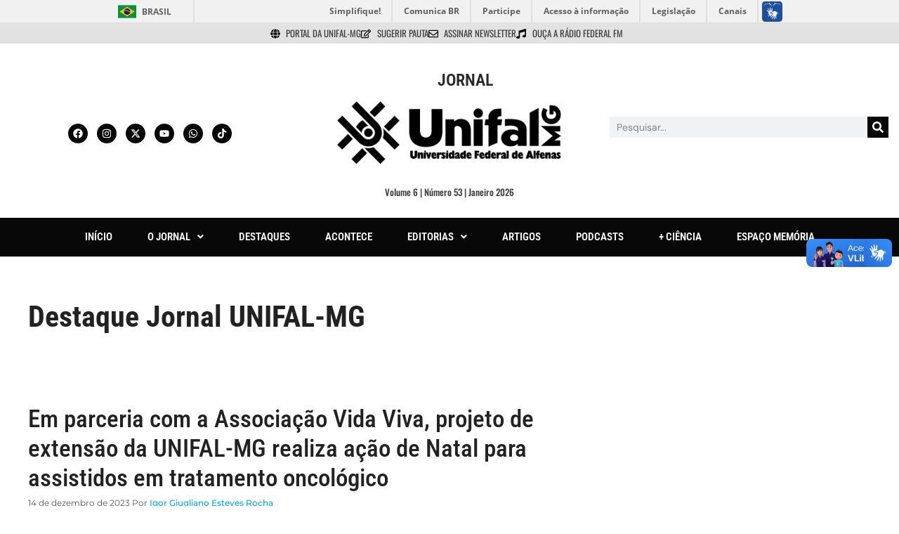

--- FILE ---
content_type: text/css
request_url: https://jornal.unifal-mg.edu.br/wp-content/uploads/elementor/css/post-104299.css?ver=1767615633
body_size: 2713
content:
.elementor-104299 .elementor-element.elementor-element-a9512db:not(.elementor-motion-effects-element-type-background), .elementor-104299 .elementor-element.elementor-element-a9512db > .elementor-motion-effects-container > .elementor-motion-effects-layer{background-color:var( --e-global-color-7544988 );}.elementor-104299 .elementor-element.elementor-element-a9512db > .elementor-container{max-width:1280px;}.elementor-104299 .elementor-element.elementor-element-a9512db{transition:background 0.3s, border 0.3s, border-radius 0.3s, box-shadow 0.3s;padding:5px 0px 5px 0px;}.elementor-104299 .elementor-element.elementor-element-a9512db > .elementor-background-overlay{transition:background 0.3s, border-radius 0.3s, opacity 0.3s;}.elementor-bc-flex-widget .elementor-104299 .elementor-element.elementor-element-383e941.elementor-column .elementor-widget-wrap{align-items:center;}.elementor-104299 .elementor-element.elementor-element-383e941.elementor-column.elementor-element[data-element_type="column"] > .elementor-widget-wrap.elementor-element-populated{align-content:center;align-items:center;}.elementor-104299 .elementor-element.elementor-element-383e941.elementor-column > .elementor-widget-wrap{justify-content:center;}.elementor-bc-flex-widget .elementor-104299 .elementor-element.elementor-element-ba9ee25.elementor-column .elementor-widget-wrap{align-items:center;}.elementor-104299 .elementor-element.elementor-element-ba9ee25.elementor-column.elementor-element[data-element_type="column"] > .elementor-widget-wrap.elementor-element-populated{align-content:center;align-items:center;}.elementor-104299 .elementor-element.elementor-element-ba9ee25 > .elementor-element-populated{margin:0px 0px 0px 0px;--e-column-margin-right:0px;--e-column-margin-left:0px;padding:0px 0px 0px 0px;}.elementor-widget-icon-list .elementor-icon-list-item:not(:last-child):after{border-color:var( --e-global-color-text );}.elementor-widget-icon-list .elementor-icon-list-icon i{color:var( --e-global-color-primary );}.elementor-widget-icon-list .elementor-icon-list-icon svg{fill:var( --e-global-color-primary );}.elementor-widget-icon-list .elementor-icon-list-item > .elementor-icon-list-text, .elementor-widget-icon-list .elementor-icon-list-item > a{font-family:var( --e-global-typography-text-font-family ), Sans-serif;font-size:var( --e-global-typography-text-font-size );font-weight:var( --e-global-typography-text-font-weight );}.elementor-widget-icon-list .elementor-icon-list-text{color:var( --e-global-color-secondary );}.elementor-104299 .elementor-element.elementor-element-d75c2c8 .elementor-icon-list-icon i{color:var( --e-global-color-1fb1dcc );transition:color 0.3s;}.elementor-104299 .elementor-element.elementor-element-d75c2c8 .elementor-icon-list-icon svg{fill:var( --e-global-color-1fb1dcc );transition:fill 0.3s;}.elementor-104299 .elementor-element.elementor-element-d75c2c8{--e-icon-list-icon-size:14px;--icon-vertical-offset:0px;}.elementor-104299 .elementor-element.elementor-element-d75c2c8 .elementor-icon-list-item > .elementor-icon-list-text, .elementor-104299 .elementor-element.elementor-element-d75c2c8 .elementor-icon-list-item > a{font-family:"Oswald", Sans-serif;font-size:13px;font-weight:400;text-transform:uppercase;}.elementor-104299 .elementor-element.elementor-element-d75c2c8 .elementor-icon-list-text{color:var( --e-global-color-text );transition:color 0.3s;}.elementor-104299 .elementor-element.elementor-element-a5922cb:not(.elementor-motion-effects-element-type-background), .elementor-104299 .elementor-element.elementor-element-a5922cb > .elementor-motion-effects-container > .elementor-motion-effects-layer{background-color:#FFFFFF;}.elementor-104299 .elementor-element.elementor-element-a5922cb > .elementor-container{max-width:1280px;}.elementor-104299 .elementor-element.elementor-element-a5922cb{transition:background 0.3s, border 0.3s, border-radius 0.3s, box-shadow 0.3s;margin-top:0px;margin-bottom:0px;padding:30px 0px 20px 0px;}.elementor-104299 .elementor-element.elementor-element-a5922cb > .elementor-background-overlay{transition:background 0.3s, border-radius 0.3s, opacity 0.3s;}.elementor-bc-flex-widget .elementor-104299 .elementor-element.elementor-element-1ca10dd.elementor-column .elementor-widget-wrap{align-items:center;}.elementor-104299 .elementor-element.elementor-element-1ca10dd.elementor-column.elementor-element[data-element_type="column"] > .elementor-widget-wrap.elementor-element-populated{align-content:center;align-items:center;}.elementor-104299 .elementor-element.elementor-element-1ca10dd > .elementor-widget-wrap > .elementor-widget:not(.elementor-widget__width-auto):not(.elementor-widget__width-initial):not(:last-child):not(.elementor-absolute){margin-block-end:: 0px;}.elementor-104299 .elementor-element.elementor-element-1ca10dd > .elementor-element-populated{margin:0px 0px 0px 0px;--e-column-margin-right:0px;--e-column-margin-left:0px;padding:0px 0px 0px 0px;}.elementor-104299 .elementor-element.elementor-element-7110750{--grid-template-columns:repeat(0, auto);--icon-size:14px;--grid-column-gap:8px;--grid-row-gap:0px;}.elementor-104299 .elementor-element.elementor-element-7110750 .elementor-widget-container{text-align:center;}.elementor-104299 .elementor-element.elementor-element-7110750 > .elementor-widget-container{margin:0px 0px 0px 0px;padding:0px 0px 0px 0px;}.elementor-104299 .elementor-element.elementor-element-7110750 .elementor-social-icon{background-color:var( --e-global-color-1fb1dcc );border-style:none;}.elementor-104299 .elementor-element.elementor-element-7110750 .elementor-social-icon i{color:#FFFFFF;}.elementor-104299 .elementor-element.elementor-element-7110750 .elementor-social-icon svg{fill:#FFFFFF;}.elementor-104299 .elementor-element.elementor-element-7110750 .elementor-social-icon:hover{background-color:var( --e-global-color-text );}.elementor-104299 .elementor-element.elementor-element-7110750 .elementor-social-icon:hover i{color:#FFFFFF;}.elementor-104299 .elementor-element.elementor-element-7110750 .elementor-social-icon:hover svg{fill:#FFFFFF;}.elementor-104299 .elementor-element.elementor-element-7995dab > .elementor-widget-wrap > .elementor-widget:not(.elementor-widget__width-auto):not(.elementor-widget__width-initial):not(:last-child):not(.elementor-absolute){margin-block-end:: 0px;}.elementor-widget-heading .elementor-heading-title{font-family:var( --e-global-typography-primary-font-family ), Sans-serif;font-size:var( --e-global-typography-primary-font-size );font-weight:var( --e-global-typography-primary-font-weight );color:var( --e-global-color-primary );}.elementor-104299 .elementor-element.elementor-element-39218d3 > .elementor-widget-container{margin:0px 0px -5px 0px;padding:0px 0px 0px 45px;}.elementor-104299 .elementor-element.elementor-element-39218d3{text-align:center;}.elementor-104299 .elementor-element.elementor-element-39218d3 .elementor-heading-title{font-family:"Roboto Condensed", Sans-serif;font-size:24px;font-weight:600;color:var( --e-global-color-16fdc8d );}.elementor-widget-site-logo .hfe-site-logo-container .hfe-site-logo-img{border-color:var( --e-global-color-primary );}.elementor-widget-site-logo .widget-image-caption{color:var( --e-global-color-text );font-family:var( --e-global-typography-text-font-family ), Sans-serif;font-size:var( --e-global-typography-text-font-size );font-weight:var( --e-global-typography-text-font-weight );}.elementor-104299 .elementor-element.elementor-element-c4da8b0 .hfe-site-logo-container, .elementor-104299 .elementor-element.elementor-element-c4da8b0 .hfe-caption-width figcaption{text-align:center;}.elementor-104299 .elementor-element.elementor-element-c4da8b0 .hfe-site-logo .hfe-site-logo-container img{width:100%;}.elementor-104299 .elementor-element.elementor-element-c4da8b0 .widget-image-caption{margin-top:0px;margin-bottom:0px;}.elementor-104299 .elementor-element.elementor-element-c4da8b0 > .elementor-widget-container{margin:0px 0px 0px 0px;padding:0% 0% 0% 0%;}.elementor-104299 .elementor-element.elementor-element-c4da8b0 .hfe-site-logo-container .hfe-site-logo-img{border-style:none;}.elementor-104299 .elementor-element.elementor-element-c4da8b0 .hfe-site-logo img{filter:brightness( 0% ) contrast( 100% ) saturate( 100% ) blur( 0px ) hue-rotate( 0deg );}.elementor-104299 .elementor-element.elementor-element-8731015 > .elementor-widget-container{margin:0px 0px 0px 0px;padding:0% 0% 0% 0%;}.elementor-104299 .elementor-element.elementor-element-8731015{text-align:center;}.elementor-104299 .elementor-element.elementor-element-8731015 .elementor-heading-title{font-family:"Oswald", Sans-serif;font-size:13px;font-weight:500;color:var( --e-global-color-text );}.elementor-bc-flex-widget .elementor-104299 .elementor-element.elementor-element-5178210.elementor-column .elementor-widget-wrap{align-items:center;}.elementor-104299 .elementor-element.elementor-element-5178210.elementor-column.elementor-element[data-element_type="column"] > .elementor-widget-wrap.elementor-element-populated{align-content:center;align-items:center;}.elementor-104299 .elementor-element.elementor-element-5178210.elementor-column > .elementor-widget-wrap{justify-content:center;}.elementor-104299 .elementor-element.elementor-element-5178210 > .elementor-widget-wrap > .elementor-widget:not(.elementor-widget__width-auto):not(.elementor-widget__width-initial):not(:last-child):not(.elementor-absolute){margin-block-end:: 0px;}.elementor-104299 .elementor-element.elementor-element-5178210 > .elementor-element-populated{margin:0px 0px 0px 0px;--e-column-margin-right:0px;--e-column-margin-left:0px;padding:0px 0px 0px 0px;}.elementor-widget-search-form input[type="search"].elementor-search-form__input{font-family:var( --e-global-typography-text-font-family ), Sans-serif;font-size:var( --e-global-typography-text-font-size );font-weight:var( --e-global-typography-text-font-weight );}.elementor-widget-search-form .elementor-search-form__input,
					.elementor-widget-search-form .elementor-search-form__icon,
					.elementor-widget-search-form .elementor-lightbox .dialog-lightbox-close-button,
					.elementor-widget-search-form .elementor-lightbox .dialog-lightbox-close-button:hover,
					.elementor-widget-search-form.elementor-search-form--skin-full_screen input[type="search"].elementor-search-form__input{color:var( --e-global-color-text );fill:var( --e-global-color-text );}.elementor-widget-search-form .elementor-search-form__submit{font-family:var( --e-global-typography-text-font-family ), Sans-serif;font-size:var( --e-global-typography-text-font-size );font-weight:var( --e-global-typography-text-font-weight );background-color:var( --e-global-color-secondary );}.elementor-104299 .elementor-element.elementor-element-6aa3910 > .elementor-widget-container{margin:0% 0% 0% 15%;padding:0px 0px 0px 0px;}.elementor-104299 .elementor-element.elementor-element-6aa3910 .elementor-search-form__container{min-height:30px;}.elementor-104299 .elementor-element.elementor-element-6aa3910 .elementor-search-form__submit{min-width:30px;background-color:var( --e-global-color-1fb1dcc );}body:not(.rtl) .elementor-104299 .elementor-element.elementor-element-6aa3910 .elementor-search-form__icon{padding-left:calc(30px / 3);}body.rtl .elementor-104299 .elementor-element.elementor-element-6aa3910 .elementor-search-form__icon{padding-right:calc(30px / 3);}.elementor-104299 .elementor-element.elementor-element-6aa3910 .elementor-search-form__input, .elementor-104299 .elementor-element.elementor-element-6aa3910.elementor-search-form--button-type-text .elementor-search-form__submit{padding-left:calc(30px / 3);padding-right:calc(30px / 3);}.elementor-104299 .elementor-element.elementor-element-6aa3910 input[type="search"].elementor-search-form__input{font-family:"DM Sans", Sans-serif;font-size:14px;font-weight:400;}.elementor-104299 .elementor-element.elementor-element-6aa3910:not(.elementor-search-form--skin-full_screen) .elementor-search-form__container{border-width:0px 0px 0px 0px;border-radius:0px;}.elementor-104299 .elementor-element.elementor-element-6aa3910.elementor-search-form--skin-full_screen input[type="search"].elementor-search-form__input{border-width:0px 0px 0px 0px;border-radius:0px;}.elementor-104299 .elementor-element.elementor-element-21cbd3d{--grid-template-columns:repeat(0, auto);--icon-size:14px;--grid-column-gap:8px;--grid-row-gap:0px;}.elementor-104299 .elementor-element.elementor-element-21cbd3d .elementor-widget-container{text-align:center;}.elementor-104299 .elementor-element.elementor-element-21cbd3d > .elementor-widget-container{margin:0px 0px 0px 0px;padding:0px 0px 0px 0px;}.elementor-104299 .elementor-element.elementor-element-21cbd3d .elementor-social-icon{background-color:var( --e-global-color-1fb1dcc );border-style:none;}.elementor-104299 .elementor-element.elementor-element-21cbd3d .elementor-social-icon i{color:#FFFFFF;}.elementor-104299 .elementor-element.elementor-element-21cbd3d .elementor-social-icon svg{fill:#FFFFFF;}.elementor-104299 .elementor-element.elementor-element-21cbd3d .elementor-social-icon:hover{background-color:var( --e-global-color-text );}.elementor-104299 .elementor-element.elementor-element-21cbd3d .elementor-social-icon:hover i{color:#FFFFFF;}.elementor-104299 .elementor-element.elementor-element-21cbd3d .elementor-social-icon:hover svg{fill:#FFFFFF;}.elementor-104299 .elementor-element.elementor-element-0ce218c:not(.elementor-motion-effects-element-type-background), .elementor-104299 .elementor-element.elementor-element-0ce218c > .elementor-motion-effects-container > .elementor-motion-effects-layer{background-color:var( --e-global-color-1fb1dcc );}.elementor-104299 .elementor-element.elementor-element-0ce218c{transition:background 0.3s, border 0.3s, border-radius 0.3s, box-shadow 0.3s;}.elementor-104299 .elementor-element.elementor-element-0ce218c > .elementor-background-overlay{transition:background 0.3s, border-radius 0.3s, opacity 0.3s;}.elementor-104299 .elementor-element.elementor-element-9208c6a > .elementor-widget-wrap > .elementor-widget:not(.elementor-widget__width-auto):not(.elementor-widget__width-initial):not(:last-child):not(.elementor-absolute){margin-block-end:: 0px;}.elementor-104299 .elementor-element.elementor-element-9208c6a > .elementor-element-populated{margin:5px 25px 5px 25px;--e-column-margin-right:25px;--e-column-margin-left:25px;padding:0px 0px 0px 0px;}.elementor-104299 .elementor-element.elementor-element-80d1003 > .elementor-container{max-width:1280px;}.elementor-104299 .elementor-element.elementor-element-80d1003{margin-top:0px;margin-bottom:0px;padding:0px 0px 0px 0px;}.elementor-104299 .elementor-element.elementor-element-01bb242 > .elementor-element-populated{margin:0px 0px 0px 0px;--e-column-margin-right:0px;--e-column-margin-left:0px;padding:0px 0px 0px 0px;}.elementor-widget-navigation-menu .menu-item a.hfe-menu-item.elementor-button{background-color:var( --e-global-color-accent );font-family:var( --e-global-typography-accent-font-family ), Sans-serif;font-size:var( --e-global-typography-accent-font-size );font-weight:var( --e-global-typography-accent-font-weight );}.elementor-widget-navigation-menu .menu-item a.hfe-menu-item.elementor-button:hover{background-color:var( --e-global-color-accent );}.elementor-widget-navigation-menu a.hfe-menu-item, .elementor-widget-navigation-menu a.hfe-sub-menu-item{font-family:var( --e-global-typography-primary-font-family ), Sans-serif;font-size:var( --e-global-typography-primary-font-size );font-weight:var( --e-global-typography-primary-font-weight );}.elementor-widget-navigation-menu .menu-item a.hfe-menu-item, .elementor-widget-navigation-menu .sub-menu a.hfe-sub-menu-item{color:var( --e-global-color-text );}.elementor-widget-navigation-menu .menu-item a.hfe-menu-item:hover,
								.elementor-widget-navigation-menu .sub-menu a.hfe-sub-menu-item:hover,
								.elementor-widget-navigation-menu .menu-item.current-menu-item a.hfe-menu-item,
								.elementor-widget-navigation-menu .menu-item a.hfe-menu-item.highlighted,
								.elementor-widget-navigation-menu .menu-item a.hfe-menu-item:focus{color:var( --e-global-color-accent );}.elementor-widget-navigation-menu .hfe-nav-menu-layout:not(.hfe-pointer__framed) .menu-item.parent a.hfe-menu-item:before,
								.elementor-widget-navigation-menu .hfe-nav-menu-layout:not(.hfe-pointer__framed) .menu-item.parent a.hfe-menu-item:after{background-color:var( --e-global-color-accent );}.elementor-widget-navigation-menu .hfe-nav-menu-layout:not(.hfe-pointer__framed) .menu-item.parent .sub-menu .hfe-has-submenu-container a:after{background-color:var( --e-global-color-accent );}.elementor-widget-navigation-menu .hfe-pointer__framed .menu-item.parent a.hfe-menu-item:before,
								.elementor-widget-navigation-menu .hfe-pointer__framed .menu-item.parent a.hfe-menu-item:after{border-color:var( --e-global-color-accent );}
							.elementor-widget-navigation-menu .sub-menu li a.hfe-sub-menu-item,
							.elementor-widget-navigation-menu nav.hfe-dropdown li a.hfe-sub-menu-item,
							.elementor-widget-navigation-menu nav.hfe-dropdown li a.hfe-menu-item,
							.elementor-widget-navigation-menu nav.hfe-dropdown-expandible li a.hfe-menu-item,
							.elementor-widget-navigation-menu nav.hfe-dropdown-expandible li a.hfe-sub-menu-item{font-family:var( --e-global-typography-accent-font-family ), Sans-serif;font-size:var( --e-global-typography-accent-font-size );font-weight:var( --e-global-typography-accent-font-weight );}.elementor-104299 .elementor-element.elementor-element-11a5d12 .menu-item a.hfe-menu-item{padding-left:25px;padding-right:25px;}.elementor-104299 .elementor-element.elementor-element-11a5d12 .menu-item a.hfe-sub-menu-item{padding-left:calc( 25px + 20px );padding-right:25px;}.elementor-104299 .elementor-element.elementor-element-11a5d12 .hfe-nav-menu__layout-vertical .menu-item ul ul a.hfe-sub-menu-item{padding-left:calc( 25px + 40px );padding-right:25px;}.elementor-104299 .elementor-element.elementor-element-11a5d12 .hfe-nav-menu__layout-vertical .menu-item ul ul ul a.hfe-sub-menu-item{padding-left:calc( 25px + 60px );padding-right:25px;}.elementor-104299 .elementor-element.elementor-element-11a5d12 .hfe-nav-menu__layout-vertical .menu-item ul ul ul ul a.hfe-sub-menu-item{padding-left:calc( 25px + 80px );padding-right:25px;}.elementor-104299 .elementor-element.elementor-element-11a5d12 .menu-item a.hfe-menu-item, .elementor-104299 .elementor-element.elementor-element-11a5d12 .menu-item a.hfe-sub-menu-item{padding-top:15px;padding-bottom:15px;}.elementor-104299 .elementor-element.elementor-element-11a5d12 ul.sub-menu{width:220px;}.elementor-104299 .elementor-element.elementor-element-11a5d12 .sub-menu a.hfe-sub-menu-item,
						 .elementor-104299 .elementor-element.elementor-element-11a5d12 nav.hfe-dropdown li a.hfe-menu-item,
						 .elementor-104299 .elementor-element.elementor-element-11a5d12 nav.hfe-dropdown li a.hfe-sub-menu-item,
						 .elementor-104299 .elementor-element.elementor-element-11a5d12 nav.hfe-dropdown-expandible li a.hfe-menu-item,
						 .elementor-104299 .elementor-element.elementor-element-11a5d12 nav.hfe-dropdown-expandible li a.hfe-sub-menu-item{padding-top:15px;padding-bottom:15px;}.elementor-104299 .elementor-element.elementor-element-11a5d12 > .elementor-widget-container{margin:0px 0px 0px 0px;padding:0px 0px 0px 0px;}.elementor-104299 .elementor-element.elementor-element-11a5d12 .hfe-nav-menu__toggle{margin:0 auto;}.elementor-104299 .elementor-element.elementor-element-11a5d12 a.hfe-menu-item, .elementor-104299 .elementor-element.elementor-element-11a5d12 a.hfe-sub-menu-item{font-family:"Roboto Condensed", Sans-serif;font-size:15px;font-weight:600;}.elementor-104299 .elementor-element.elementor-element-11a5d12 .menu-item a.hfe-menu-item, .elementor-104299 .elementor-element.elementor-element-11a5d12 .sub-menu a.hfe-sub-menu-item{color:#FFFFFF;}.elementor-104299 .elementor-element.elementor-element-11a5d12 .menu-item a.hfe-menu-item:hover,
								.elementor-104299 .elementor-element.elementor-element-11a5d12 .sub-menu a.hfe-sub-menu-item:hover,
								.elementor-104299 .elementor-element.elementor-element-11a5d12 .menu-item.current-menu-item a.hfe-menu-item,
								.elementor-104299 .elementor-element.elementor-element-11a5d12 .menu-item a.hfe-menu-item.highlighted,
								.elementor-104299 .elementor-element.elementor-element-11a5d12 .menu-item a.hfe-menu-item:focus{color:var( --e-global-color-accent );}.elementor-104299 .elementor-element.elementor-element-11a5d12 .menu-item.current-menu-item a.hfe-menu-item,
								.elementor-104299 .elementor-element.elementor-element-11a5d12 .menu-item.current-menu-ancestor a.hfe-menu-item{color:var( --e-global-color-accent );}.elementor-104299 .elementor-element.elementor-element-11a5d12 .sub-menu,
								.elementor-104299 .elementor-element.elementor-element-11a5d12 nav.hfe-dropdown,
								.elementor-104299 .elementor-element.elementor-element-11a5d12 nav.hfe-dropdown-expandible,
								.elementor-104299 .elementor-element.elementor-element-11a5d12 nav.hfe-dropdown .menu-item a.hfe-menu-item,
								.elementor-104299 .elementor-element.elementor-element-11a5d12 nav.hfe-dropdown .menu-item a.hfe-sub-menu-item{background-color:var( --e-global-color-1fb1dcc );}.elementor-104299 .elementor-element.elementor-element-11a5d12 .sub-menu li.menu-item:not(:last-child),
						.elementor-104299 .elementor-element.elementor-element-11a5d12 nav.hfe-dropdown li.menu-item:not(:last-child),
						.elementor-104299 .elementor-element.elementor-element-11a5d12 nav.hfe-dropdown-expandible li.menu-item:not(:last-child){border-bottom-style:solid;border-bottom-color:#c4c4c4;border-bottom-width:1px;}.elementor-104299 .elementor-element.elementor-element-11a5d12 div.hfe-nav-menu-icon{color:#FFFFFF;}.elementor-104299 .elementor-element.elementor-element-11a5d12 div.hfe-nav-menu-icon svg{fill:#FFFFFF;}.elementor-104299 .elementor-element.elementor-element-11a5d12 div.hfe-nav-menu-icon:hover{color:var( --e-global-color-accent );}.elementor-104299 .elementor-element.elementor-element-11a5d12 div.hfe-nav-menu-icon:hover svg{fill:var( --e-global-color-accent );}.elementor-104299 .elementor-element.elementor-element-62b43ba:not(.elementor-motion-effects-element-type-background), .elementor-104299 .elementor-element.elementor-element-62b43ba > .elementor-motion-effects-container > .elementor-motion-effects-layer{background-color:var( --e-global-color-7544988 );}.elementor-104299 .elementor-element.elementor-element-62b43ba{transition:background 0.3s, border 0.3s, border-radius 0.3s, box-shadow 0.3s;}.elementor-104299 .elementor-element.elementor-element-62b43ba > .elementor-background-overlay{transition:background 0.3s, border-radius 0.3s, opacity 0.3s;}.elementor-theme-builder-content-area{height:400px;}.elementor-location-header:before, .elementor-location-footer:before{content:"";display:table;clear:both;}@media(min-width:768px){.elementor-104299 .elementor-element.elementor-element-383e941{width:20%;}.elementor-104299 .elementor-element.elementor-element-ba9ee25{width:59.333%;}.elementor-104299 .elementor-element.elementor-element-aee96db{width:20%;}.elementor-104299 .elementor-element.elementor-element-9208c6a{width:100%;}}@media(max-width:1024px) and (min-width:768px){.elementor-104299 .elementor-element.elementor-element-1ca10dd{width:33%;}.elementor-104299 .elementor-element.elementor-element-7995dab{width:33%;}.elementor-104299 .elementor-element.elementor-element-5178210{width:33%;}}@media(max-width:880px) and (min-width:768px){.elementor-104299 .elementor-element.elementor-element-1ca10dd{width:10%;}}@media(min-width:1920px){.elementor-widget-icon-list .elementor-icon-list-item > .elementor-icon-list-text, .elementor-widget-icon-list .elementor-icon-list-item > a{font-size:var( --e-global-typography-text-font-size );}.elementor-widget-heading .elementor-heading-title{font-size:var( --e-global-typography-primary-font-size );}.elementor-widget-site-logo .widget-image-caption{font-size:var( --e-global-typography-text-font-size );}.elementor-widget-search-form input[type="search"].elementor-search-form__input{font-size:var( --e-global-typography-text-font-size );}.elementor-widget-search-form .elementor-search-form__submit{font-size:var( --e-global-typography-text-font-size );}.elementor-widget-navigation-menu a.hfe-menu-item, .elementor-widget-navigation-menu a.hfe-sub-menu-item{font-size:var( --e-global-typography-primary-font-size );}
							.elementor-widget-navigation-menu .sub-menu li a.hfe-sub-menu-item,
							.elementor-widget-navigation-menu nav.hfe-dropdown li a.hfe-sub-menu-item,
							.elementor-widget-navigation-menu nav.hfe-dropdown li a.hfe-menu-item,
							.elementor-widget-navigation-menu nav.hfe-dropdown-expandible li a.hfe-menu-item,
							.elementor-widget-navigation-menu nav.hfe-dropdown-expandible li a.hfe-sub-menu-item{font-size:var( --e-global-typography-accent-font-size );}.elementor-widget-navigation-menu .menu-item a.hfe-menu-item.elementor-button{font-size:var( --e-global-typography-accent-font-size );}}@media(max-width:1366px){.elementor-widget-icon-list .elementor-icon-list-item > .elementor-icon-list-text, .elementor-widget-icon-list .elementor-icon-list-item > a{font-size:var( --e-global-typography-text-font-size );}.elementor-104299 .elementor-element.elementor-element-7110750 .elementor-widget-container{text-align:center;}.elementor-widget-heading .elementor-heading-title{font-size:var( --e-global-typography-primary-font-size );}.elementor-widget-site-logo .widget-image-caption{font-size:var( --e-global-typography-text-font-size );}.elementor-104299 .elementor-element.elementor-element-c4da8b0 .hfe-site-logo .hfe-site-logo-container img{width:80%;}.elementor-widget-search-form input[type="search"].elementor-search-form__input{font-size:var( --e-global-typography-text-font-size );}.elementor-widget-search-form .elementor-search-form__submit{font-size:var( --e-global-typography-text-font-size );}.elementor-104299 .elementor-element.elementor-element-6aa3910 > .elementor-widget-container{margin:15px 15px 15px 15px;}.elementor-104299 .elementor-element.elementor-element-21cbd3d .elementor-widget-container{text-align:center;}.elementor-widget-navigation-menu a.hfe-menu-item, .elementor-widget-navigation-menu a.hfe-sub-menu-item{font-size:var( --e-global-typography-primary-font-size );}
							.elementor-widget-navigation-menu .sub-menu li a.hfe-sub-menu-item,
							.elementor-widget-navigation-menu nav.hfe-dropdown li a.hfe-sub-menu-item,
							.elementor-widget-navigation-menu nav.hfe-dropdown li a.hfe-menu-item,
							.elementor-widget-navigation-menu nav.hfe-dropdown-expandible li a.hfe-menu-item,
							.elementor-widget-navigation-menu nav.hfe-dropdown-expandible li a.hfe-sub-menu-item{font-size:var( --e-global-typography-accent-font-size );}.elementor-widget-navigation-menu .menu-item a.hfe-menu-item.elementor-button{font-size:var( --e-global-typography-accent-font-size );}}@media(max-width:1024px){.elementor-widget-icon-list .elementor-icon-list-item > .elementor-icon-list-text, .elementor-widget-icon-list .elementor-icon-list-item > a{font-size:var( --e-global-typography-text-font-size );}.elementor-widget-heading .elementor-heading-title{font-size:var( --e-global-typography-primary-font-size );}.elementor-widget-site-logo .widget-image-caption{font-size:var( --e-global-typography-text-font-size );}.elementor-104299 .elementor-element.elementor-element-c4da8b0 .hfe-site-logo .hfe-site-logo-container img{width:100%;}.elementor-widget-search-form input[type="search"].elementor-search-form__input{font-size:var( --e-global-typography-text-font-size );}.elementor-widget-search-form .elementor-search-form__submit{font-size:var( --e-global-typography-text-font-size );}.elementor-104299 .elementor-element.elementor-element-0ce218c{margin-top:0px;margin-bottom:0px;padding:0px 0px 0px 0px;}.elementor-104299 .elementor-element.elementor-element-9208c6a > .elementor-element-populated{margin:0px 0px 0px 0px;--e-column-margin-right:0px;--e-column-margin-left:0px;}.elementor-widget-navigation-menu a.hfe-menu-item, .elementor-widget-navigation-menu a.hfe-sub-menu-item{font-size:var( --e-global-typography-primary-font-size );}
							.elementor-widget-navigation-menu .sub-menu li a.hfe-sub-menu-item,
							.elementor-widget-navigation-menu nav.hfe-dropdown li a.hfe-sub-menu-item,
							.elementor-widget-navigation-menu nav.hfe-dropdown li a.hfe-menu-item,
							.elementor-widget-navigation-menu nav.hfe-dropdown-expandible li a.hfe-menu-item,
							.elementor-widget-navigation-menu nav.hfe-dropdown-expandible li a.hfe-sub-menu-item{font-size:var( --e-global-typography-accent-font-size );}.elementor-widget-navigation-menu .menu-item a.hfe-menu-item.elementor-button{font-size:var( --e-global-typography-accent-font-size );}}@media(max-width:880px){.elementor-104299 .elementor-element.elementor-element-c4da8b0 .hfe-site-logo .hfe-site-logo-container img{width:70%;}.elementor-104299 .elementor-element.elementor-element-6aa3910 > .elementor-widget-container{margin:0% 0% 0% 0%;}.elementor-104299 .elementor-element.elementor-element-21cbd3d > .elementor-widget-container{margin:15px 0px 0px 0px;}}@media(max-width:767px){.elementor-widget-icon-list .elementor-icon-list-item > .elementor-icon-list-text, .elementor-widget-icon-list .elementor-icon-list-item > a{font-size:var( --e-global-typography-text-font-size );}.elementor-104299 .elementor-element.elementor-element-7110750 .elementor-widget-container{text-align:center;}.elementor-widget-heading .elementor-heading-title{font-size:var( --e-global-typography-primary-font-size );}.elementor-widget-site-logo .widget-image-caption{font-size:var( --e-global-typography-text-font-size );}.elementor-104299 .elementor-element.elementor-element-c4da8b0 .hfe-site-logo-container, .elementor-104299 .elementor-element.elementor-element-c4da8b0 .hfe-caption-width figcaption{text-align:center;}.elementor-104299 .elementor-element.elementor-element-c4da8b0 .hfe-site-logo .hfe-site-logo-container img{width:80%;}.elementor-widget-search-form input[type="search"].elementor-search-form__input{font-size:var( --e-global-typography-text-font-size );}.elementor-widget-search-form .elementor-search-form__submit{font-size:var( --e-global-typography-text-font-size );}.elementor-104299 .elementor-element.elementor-element-6aa3910 > .elementor-widget-container{margin:0% 4% 0% 4%;}.elementor-104299 .elementor-element.elementor-element-21cbd3d .elementor-widget-container{text-align:center;}.elementor-104299 .elementor-element.elementor-element-21cbd3d > .elementor-widget-container{margin:20px 0px 20px 0px;}.elementor-widget-navigation-menu a.hfe-menu-item, .elementor-widget-navigation-menu a.hfe-sub-menu-item{font-size:var( --e-global-typography-primary-font-size );}
							.elementor-widget-navigation-menu .sub-menu li a.hfe-sub-menu-item,
							.elementor-widget-navigation-menu nav.hfe-dropdown li a.hfe-sub-menu-item,
							.elementor-widget-navigation-menu nav.hfe-dropdown li a.hfe-menu-item,
							.elementor-widget-navigation-menu nav.hfe-dropdown-expandible li a.hfe-menu-item,
							.elementor-widget-navigation-menu nav.hfe-dropdown-expandible li a.hfe-sub-menu-item{font-size:var( --e-global-typography-accent-font-size );}.elementor-widget-navigation-menu .menu-item a.hfe-menu-item.elementor-button{font-size:var( --e-global-typography-accent-font-size );}}